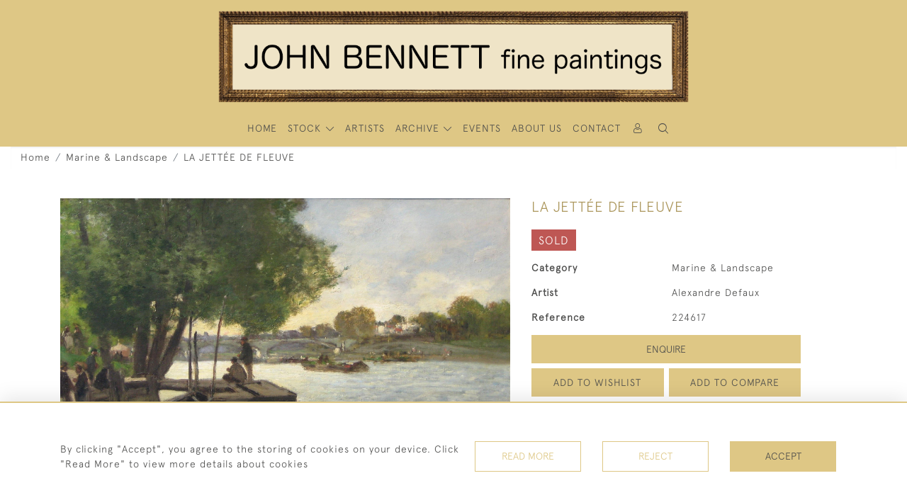

--- FILE ---
content_type: text/html; charset=utf-8
request_url: https://www.google.com/recaptcha/api2/anchor?ar=1&k=6LfB1ZweAAAAABBIkQW4D8WNyuh_y6JwMFytAQt5&co=aHR0cHM6Ly9qb2huYmVubmV0dGZpbmVwYWludGluZ3MuY29tOjQ0Mw..&hl=en&v=PoyoqOPhxBO7pBk68S4YbpHZ&size=invisible&anchor-ms=20000&execute-ms=30000&cb=k5g5m0d5d1i3
body_size: 49661
content:
<!DOCTYPE HTML><html dir="ltr" lang="en"><head><meta http-equiv="Content-Type" content="text/html; charset=UTF-8">
<meta http-equiv="X-UA-Compatible" content="IE=edge">
<title>reCAPTCHA</title>
<style type="text/css">
/* cyrillic-ext */
@font-face {
  font-family: 'Roboto';
  font-style: normal;
  font-weight: 400;
  font-stretch: 100%;
  src: url(//fonts.gstatic.com/s/roboto/v48/KFO7CnqEu92Fr1ME7kSn66aGLdTylUAMa3GUBHMdazTgWw.woff2) format('woff2');
  unicode-range: U+0460-052F, U+1C80-1C8A, U+20B4, U+2DE0-2DFF, U+A640-A69F, U+FE2E-FE2F;
}
/* cyrillic */
@font-face {
  font-family: 'Roboto';
  font-style: normal;
  font-weight: 400;
  font-stretch: 100%;
  src: url(//fonts.gstatic.com/s/roboto/v48/KFO7CnqEu92Fr1ME7kSn66aGLdTylUAMa3iUBHMdazTgWw.woff2) format('woff2');
  unicode-range: U+0301, U+0400-045F, U+0490-0491, U+04B0-04B1, U+2116;
}
/* greek-ext */
@font-face {
  font-family: 'Roboto';
  font-style: normal;
  font-weight: 400;
  font-stretch: 100%;
  src: url(//fonts.gstatic.com/s/roboto/v48/KFO7CnqEu92Fr1ME7kSn66aGLdTylUAMa3CUBHMdazTgWw.woff2) format('woff2');
  unicode-range: U+1F00-1FFF;
}
/* greek */
@font-face {
  font-family: 'Roboto';
  font-style: normal;
  font-weight: 400;
  font-stretch: 100%;
  src: url(//fonts.gstatic.com/s/roboto/v48/KFO7CnqEu92Fr1ME7kSn66aGLdTylUAMa3-UBHMdazTgWw.woff2) format('woff2');
  unicode-range: U+0370-0377, U+037A-037F, U+0384-038A, U+038C, U+038E-03A1, U+03A3-03FF;
}
/* math */
@font-face {
  font-family: 'Roboto';
  font-style: normal;
  font-weight: 400;
  font-stretch: 100%;
  src: url(//fonts.gstatic.com/s/roboto/v48/KFO7CnqEu92Fr1ME7kSn66aGLdTylUAMawCUBHMdazTgWw.woff2) format('woff2');
  unicode-range: U+0302-0303, U+0305, U+0307-0308, U+0310, U+0312, U+0315, U+031A, U+0326-0327, U+032C, U+032F-0330, U+0332-0333, U+0338, U+033A, U+0346, U+034D, U+0391-03A1, U+03A3-03A9, U+03B1-03C9, U+03D1, U+03D5-03D6, U+03F0-03F1, U+03F4-03F5, U+2016-2017, U+2034-2038, U+203C, U+2040, U+2043, U+2047, U+2050, U+2057, U+205F, U+2070-2071, U+2074-208E, U+2090-209C, U+20D0-20DC, U+20E1, U+20E5-20EF, U+2100-2112, U+2114-2115, U+2117-2121, U+2123-214F, U+2190, U+2192, U+2194-21AE, U+21B0-21E5, U+21F1-21F2, U+21F4-2211, U+2213-2214, U+2216-22FF, U+2308-230B, U+2310, U+2319, U+231C-2321, U+2336-237A, U+237C, U+2395, U+239B-23B7, U+23D0, U+23DC-23E1, U+2474-2475, U+25AF, U+25B3, U+25B7, U+25BD, U+25C1, U+25CA, U+25CC, U+25FB, U+266D-266F, U+27C0-27FF, U+2900-2AFF, U+2B0E-2B11, U+2B30-2B4C, U+2BFE, U+3030, U+FF5B, U+FF5D, U+1D400-1D7FF, U+1EE00-1EEFF;
}
/* symbols */
@font-face {
  font-family: 'Roboto';
  font-style: normal;
  font-weight: 400;
  font-stretch: 100%;
  src: url(//fonts.gstatic.com/s/roboto/v48/KFO7CnqEu92Fr1ME7kSn66aGLdTylUAMaxKUBHMdazTgWw.woff2) format('woff2');
  unicode-range: U+0001-000C, U+000E-001F, U+007F-009F, U+20DD-20E0, U+20E2-20E4, U+2150-218F, U+2190, U+2192, U+2194-2199, U+21AF, U+21E6-21F0, U+21F3, U+2218-2219, U+2299, U+22C4-22C6, U+2300-243F, U+2440-244A, U+2460-24FF, U+25A0-27BF, U+2800-28FF, U+2921-2922, U+2981, U+29BF, U+29EB, U+2B00-2BFF, U+4DC0-4DFF, U+FFF9-FFFB, U+10140-1018E, U+10190-1019C, U+101A0, U+101D0-101FD, U+102E0-102FB, U+10E60-10E7E, U+1D2C0-1D2D3, U+1D2E0-1D37F, U+1F000-1F0FF, U+1F100-1F1AD, U+1F1E6-1F1FF, U+1F30D-1F30F, U+1F315, U+1F31C, U+1F31E, U+1F320-1F32C, U+1F336, U+1F378, U+1F37D, U+1F382, U+1F393-1F39F, U+1F3A7-1F3A8, U+1F3AC-1F3AF, U+1F3C2, U+1F3C4-1F3C6, U+1F3CA-1F3CE, U+1F3D4-1F3E0, U+1F3ED, U+1F3F1-1F3F3, U+1F3F5-1F3F7, U+1F408, U+1F415, U+1F41F, U+1F426, U+1F43F, U+1F441-1F442, U+1F444, U+1F446-1F449, U+1F44C-1F44E, U+1F453, U+1F46A, U+1F47D, U+1F4A3, U+1F4B0, U+1F4B3, U+1F4B9, U+1F4BB, U+1F4BF, U+1F4C8-1F4CB, U+1F4D6, U+1F4DA, U+1F4DF, U+1F4E3-1F4E6, U+1F4EA-1F4ED, U+1F4F7, U+1F4F9-1F4FB, U+1F4FD-1F4FE, U+1F503, U+1F507-1F50B, U+1F50D, U+1F512-1F513, U+1F53E-1F54A, U+1F54F-1F5FA, U+1F610, U+1F650-1F67F, U+1F687, U+1F68D, U+1F691, U+1F694, U+1F698, U+1F6AD, U+1F6B2, U+1F6B9-1F6BA, U+1F6BC, U+1F6C6-1F6CF, U+1F6D3-1F6D7, U+1F6E0-1F6EA, U+1F6F0-1F6F3, U+1F6F7-1F6FC, U+1F700-1F7FF, U+1F800-1F80B, U+1F810-1F847, U+1F850-1F859, U+1F860-1F887, U+1F890-1F8AD, U+1F8B0-1F8BB, U+1F8C0-1F8C1, U+1F900-1F90B, U+1F93B, U+1F946, U+1F984, U+1F996, U+1F9E9, U+1FA00-1FA6F, U+1FA70-1FA7C, U+1FA80-1FA89, U+1FA8F-1FAC6, U+1FACE-1FADC, U+1FADF-1FAE9, U+1FAF0-1FAF8, U+1FB00-1FBFF;
}
/* vietnamese */
@font-face {
  font-family: 'Roboto';
  font-style: normal;
  font-weight: 400;
  font-stretch: 100%;
  src: url(//fonts.gstatic.com/s/roboto/v48/KFO7CnqEu92Fr1ME7kSn66aGLdTylUAMa3OUBHMdazTgWw.woff2) format('woff2');
  unicode-range: U+0102-0103, U+0110-0111, U+0128-0129, U+0168-0169, U+01A0-01A1, U+01AF-01B0, U+0300-0301, U+0303-0304, U+0308-0309, U+0323, U+0329, U+1EA0-1EF9, U+20AB;
}
/* latin-ext */
@font-face {
  font-family: 'Roboto';
  font-style: normal;
  font-weight: 400;
  font-stretch: 100%;
  src: url(//fonts.gstatic.com/s/roboto/v48/KFO7CnqEu92Fr1ME7kSn66aGLdTylUAMa3KUBHMdazTgWw.woff2) format('woff2');
  unicode-range: U+0100-02BA, U+02BD-02C5, U+02C7-02CC, U+02CE-02D7, U+02DD-02FF, U+0304, U+0308, U+0329, U+1D00-1DBF, U+1E00-1E9F, U+1EF2-1EFF, U+2020, U+20A0-20AB, U+20AD-20C0, U+2113, U+2C60-2C7F, U+A720-A7FF;
}
/* latin */
@font-face {
  font-family: 'Roboto';
  font-style: normal;
  font-weight: 400;
  font-stretch: 100%;
  src: url(//fonts.gstatic.com/s/roboto/v48/KFO7CnqEu92Fr1ME7kSn66aGLdTylUAMa3yUBHMdazQ.woff2) format('woff2');
  unicode-range: U+0000-00FF, U+0131, U+0152-0153, U+02BB-02BC, U+02C6, U+02DA, U+02DC, U+0304, U+0308, U+0329, U+2000-206F, U+20AC, U+2122, U+2191, U+2193, U+2212, U+2215, U+FEFF, U+FFFD;
}
/* cyrillic-ext */
@font-face {
  font-family: 'Roboto';
  font-style: normal;
  font-weight: 500;
  font-stretch: 100%;
  src: url(//fonts.gstatic.com/s/roboto/v48/KFO7CnqEu92Fr1ME7kSn66aGLdTylUAMa3GUBHMdazTgWw.woff2) format('woff2');
  unicode-range: U+0460-052F, U+1C80-1C8A, U+20B4, U+2DE0-2DFF, U+A640-A69F, U+FE2E-FE2F;
}
/* cyrillic */
@font-face {
  font-family: 'Roboto';
  font-style: normal;
  font-weight: 500;
  font-stretch: 100%;
  src: url(//fonts.gstatic.com/s/roboto/v48/KFO7CnqEu92Fr1ME7kSn66aGLdTylUAMa3iUBHMdazTgWw.woff2) format('woff2');
  unicode-range: U+0301, U+0400-045F, U+0490-0491, U+04B0-04B1, U+2116;
}
/* greek-ext */
@font-face {
  font-family: 'Roboto';
  font-style: normal;
  font-weight: 500;
  font-stretch: 100%;
  src: url(//fonts.gstatic.com/s/roboto/v48/KFO7CnqEu92Fr1ME7kSn66aGLdTylUAMa3CUBHMdazTgWw.woff2) format('woff2');
  unicode-range: U+1F00-1FFF;
}
/* greek */
@font-face {
  font-family: 'Roboto';
  font-style: normal;
  font-weight: 500;
  font-stretch: 100%;
  src: url(//fonts.gstatic.com/s/roboto/v48/KFO7CnqEu92Fr1ME7kSn66aGLdTylUAMa3-UBHMdazTgWw.woff2) format('woff2');
  unicode-range: U+0370-0377, U+037A-037F, U+0384-038A, U+038C, U+038E-03A1, U+03A3-03FF;
}
/* math */
@font-face {
  font-family: 'Roboto';
  font-style: normal;
  font-weight: 500;
  font-stretch: 100%;
  src: url(//fonts.gstatic.com/s/roboto/v48/KFO7CnqEu92Fr1ME7kSn66aGLdTylUAMawCUBHMdazTgWw.woff2) format('woff2');
  unicode-range: U+0302-0303, U+0305, U+0307-0308, U+0310, U+0312, U+0315, U+031A, U+0326-0327, U+032C, U+032F-0330, U+0332-0333, U+0338, U+033A, U+0346, U+034D, U+0391-03A1, U+03A3-03A9, U+03B1-03C9, U+03D1, U+03D5-03D6, U+03F0-03F1, U+03F4-03F5, U+2016-2017, U+2034-2038, U+203C, U+2040, U+2043, U+2047, U+2050, U+2057, U+205F, U+2070-2071, U+2074-208E, U+2090-209C, U+20D0-20DC, U+20E1, U+20E5-20EF, U+2100-2112, U+2114-2115, U+2117-2121, U+2123-214F, U+2190, U+2192, U+2194-21AE, U+21B0-21E5, U+21F1-21F2, U+21F4-2211, U+2213-2214, U+2216-22FF, U+2308-230B, U+2310, U+2319, U+231C-2321, U+2336-237A, U+237C, U+2395, U+239B-23B7, U+23D0, U+23DC-23E1, U+2474-2475, U+25AF, U+25B3, U+25B7, U+25BD, U+25C1, U+25CA, U+25CC, U+25FB, U+266D-266F, U+27C0-27FF, U+2900-2AFF, U+2B0E-2B11, U+2B30-2B4C, U+2BFE, U+3030, U+FF5B, U+FF5D, U+1D400-1D7FF, U+1EE00-1EEFF;
}
/* symbols */
@font-face {
  font-family: 'Roboto';
  font-style: normal;
  font-weight: 500;
  font-stretch: 100%;
  src: url(//fonts.gstatic.com/s/roboto/v48/KFO7CnqEu92Fr1ME7kSn66aGLdTylUAMaxKUBHMdazTgWw.woff2) format('woff2');
  unicode-range: U+0001-000C, U+000E-001F, U+007F-009F, U+20DD-20E0, U+20E2-20E4, U+2150-218F, U+2190, U+2192, U+2194-2199, U+21AF, U+21E6-21F0, U+21F3, U+2218-2219, U+2299, U+22C4-22C6, U+2300-243F, U+2440-244A, U+2460-24FF, U+25A0-27BF, U+2800-28FF, U+2921-2922, U+2981, U+29BF, U+29EB, U+2B00-2BFF, U+4DC0-4DFF, U+FFF9-FFFB, U+10140-1018E, U+10190-1019C, U+101A0, U+101D0-101FD, U+102E0-102FB, U+10E60-10E7E, U+1D2C0-1D2D3, U+1D2E0-1D37F, U+1F000-1F0FF, U+1F100-1F1AD, U+1F1E6-1F1FF, U+1F30D-1F30F, U+1F315, U+1F31C, U+1F31E, U+1F320-1F32C, U+1F336, U+1F378, U+1F37D, U+1F382, U+1F393-1F39F, U+1F3A7-1F3A8, U+1F3AC-1F3AF, U+1F3C2, U+1F3C4-1F3C6, U+1F3CA-1F3CE, U+1F3D4-1F3E0, U+1F3ED, U+1F3F1-1F3F3, U+1F3F5-1F3F7, U+1F408, U+1F415, U+1F41F, U+1F426, U+1F43F, U+1F441-1F442, U+1F444, U+1F446-1F449, U+1F44C-1F44E, U+1F453, U+1F46A, U+1F47D, U+1F4A3, U+1F4B0, U+1F4B3, U+1F4B9, U+1F4BB, U+1F4BF, U+1F4C8-1F4CB, U+1F4D6, U+1F4DA, U+1F4DF, U+1F4E3-1F4E6, U+1F4EA-1F4ED, U+1F4F7, U+1F4F9-1F4FB, U+1F4FD-1F4FE, U+1F503, U+1F507-1F50B, U+1F50D, U+1F512-1F513, U+1F53E-1F54A, U+1F54F-1F5FA, U+1F610, U+1F650-1F67F, U+1F687, U+1F68D, U+1F691, U+1F694, U+1F698, U+1F6AD, U+1F6B2, U+1F6B9-1F6BA, U+1F6BC, U+1F6C6-1F6CF, U+1F6D3-1F6D7, U+1F6E0-1F6EA, U+1F6F0-1F6F3, U+1F6F7-1F6FC, U+1F700-1F7FF, U+1F800-1F80B, U+1F810-1F847, U+1F850-1F859, U+1F860-1F887, U+1F890-1F8AD, U+1F8B0-1F8BB, U+1F8C0-1F8C1, U+1F900-1F90B, U+1F93B, U+1F946, U+1F984, U+1F996, U+1F9E9, U+1FA00-1FA6F, U+1FA70-1FA7C, U+1FA80-1FA89, U+1FA8F-1FAC6, U+1FACE-1FADC, U+1FADF-1FAE9, U+1FAF0-1FAF8, U+1FB00-1FBFF;
}
/* vietnamese */
@font-face {
  font-family: 'Roboto';
  font-style: normal;
  font-weight: 500;
  font-stretch: 100%;
  src: url(//fonts.gstatic.com/s/roboto/v48/KFO7CnqEu92Fr1ME7kSn66aGLdTylUAMa3OUBHMdazTgWw.woff2) format('woff2');
  unicode-range: U+0102-0103, U+0110-0111, U+0128-0129, U+0168-0169, U+01A0-01A1, U+01AF-01B0, U+0300-0301, U+0303-0304, U+0308-0309, U+0323, U+0329, U+1EA0-1EF9, U+20AB;
}
/* latin-ext */
@font-face {
  font-family: 'Roboto';
  font-style: normal;
  font-weight: 500;
  font-stretch: 100%;
  src: url(//fonts.gstatic.com/s/roboto/v48/KFO7CnqEu92Fr1ME7kSn66aGLdTylUAMa3KUBHMdazTgWw.woff2) format('woff2');
  unicode-range: U+0100-02BA, U+02BD-02C5, U+02C7-02CC, U+02CE-02D7, U+02DD-02FF, U+0304, U+0308, U+0329, U+1D00-1DBF, U+1E00-1E9F, U+1EF2-1EFF, U+2020, U+20A0-20AB, U+20AD-20C0, U+2113, U+2C60-2C7F, U+A720-A7FF;
}
/* latin */
@font-face {
  font-family: 'Roboto';
  font-style: normal;
  font-weight: 500;
  font-stretch: 100%;
  src: url(//fonts.gstatic.com/s/roboto/v48/KFO7CnqEu92Fr1ME7kSn66aGLdTylUAMa3yUBHMdazQ.woff2) format('woff2');
  unicode-range: U+0000-00FF, U+0131, U+0152-0153, U+02BB-02BC, U+02C6, U+02DA, U+02DC, U+0304, U+0308, U+0329, U+2000-206F, U+20AC, U+2122, U+2191, U+2193, U+2212, U+2215, U+FEFF, U+FFFD;
}
/* cyrillic-ext */
@font-face {
  font-family: 'Roboto';
  font-style: normal;
  font-weight: 900;
  font-stretch: 100%;
  src: url(//fonts.gstatic.com/s/roboto/v48/KFO7CnqEu92Fr1ME7kSn66aGLdTylUAMa3GUBHMdazTgWw.woff2) format('woff2');
  unicode-range: U+0460-052F, U+1C80-1C8A, U+20B4, U+2DE0-2DFF, U+A640-A69F, U+FE2E-FE2F;
}
/* cyrillic */
@font-face {
  font-family: 'Roboto';
  font-style: normal;
  font-weight: 900;
  font-stretch: 100%;
  src: url(//fonts.gstatic.com/s/roboto/v48/KFO7CnqEu92Fr1ME7kSn66aGLdTylUAMa3iUBHMdazTgWw.woff2) format('woff2');
  unicode-range: U+0301, U+0400-045F, U+0490-0491, U+04B0-04B1, U+2116;
}
/* greek-ext */
@font-face {
  font-family: 'Roboto';
  font-style: normal;
  font-weight: 900;
  font-stretch: 100%;
  src: url(//fonts.gstatic.com/s/roboto/v48/KFO7CnqEu92Fr1ME7kSn66aGLdTylUAMa3CUBHMdazTgWw.woff2) format('woff2');
  unicode-range: U+1F00-1FFF;
}
/* greek */
@font-face {
  font-family: 'Roboto';
  font-style: normal;
  font-weight: 900;
  font-stretch: 100%;
  src: url(//fonts.gstatic.com/s/roboto/v48/KFO7CnqEu92Fr1ME7kSn66aGLdTylUAMa3-UBHMdazTgWw.woff2) format('woff2');
  unicode-range: U+0370-0377, U+037A-037F, U+0384-038A, U+038C, U+038E-03A1, U+03A3-03FF;
}
/* math */
@font-face {
  font-family: 'Roboto';
  font-style: normal;
  font-weight: 900;
  font-stretch: 100%;
  src: url(//fonts.gstatic.com/s/roboto/v48/KFO7CnqEu92Fr1ME7kSn66aGLdTylUAMawCUBHMdazTgWw.woff2) format('woff2');
  unicode-range: U+0302-0303, U+0305, U+0307-0308, U+0310, U+0312, U+0315, U+031A, U+0326-0327, U+032C, U+032F-0330, U+0332-0333, U+0338, U+033A, U+0346, U+034D, U+0391-03A1, U+03A3-03A9, U+03B1-03C9, U+03D1, U+03D5-03D6, U+03F0-03F1, U+03F4-03F5, U+2016-2017, U+2034-2038, U+203C, U+2040, U+2043, U+2047, U+2050, U+2057, U+205F, U+2070-2071, U+2074-208E, U+2090-209C, U+20D0-20DC, U+20E1, U+20E5-20EF, U+2100-2112, U+2114-2115, U+2117-2121, U+2123-214F, U+2190, U+2192, U+2194-21AE, U+21B0-21E5, U+21F1-21F2, U+21F4-2211, U+2213-2214, U+2216-22FF, U+2308-230B, U+2310, U+2319, U+231C-2321, U+2336-237A, U+237C, U+2395, U+239B-23B7, U+23D0, U+23DC-23E1, U+2474-2475, U+25AF, U+25B3, U+25B7, U+25BD, U+25C1, U+25CA, U+25CC, U+25FB, U+266D-266F, U+27C0-27FF, U+2900-2AFF, U+2B0E-2B11, U+2B30-2B4C, U+2BFE, U+3030, U+FF5B, U+FF5D, U+1D400-1D7FF, U+1EE00-1EEFF;
}
/* symbols */
@font-face {
  font-family: 'Roboto';
  font-style: normal;
  font-weight: 900;
  font-stretch: 100%;
  src: url(//fonts.gstatic.com/s/roboto/v48/KFO7CnqEu92Fr1ME7kSn66aGLdTylUAMaxKUBHMdazTgWw.woff2) format('woff2');
  unicode-range: U+0001-000C, U+000E-001F, U+007F-009F, U+20DD-20E0, U+20E2-20E4, U+2150-218F, U+2190, U+2192, U+2194-2199, U+21AF, U+21E6-21F0, U+21F3, U+2218-2219, U+2299, U+22C4-22C6, U+2300-243F, U+2440-244A, U+2460-24FF, U+25A0-27BF, U+2800-28FF, U+2921-2922, U+2981, U+29BF, U+29EB, U+2B00-2BFF, U+4DC0-4DFF, U+FFF9-FFFB, U+10140-1018E, U+10190-1019C, U+101A0, U+101D0-101FD, U+102E0-102FB, U+10E60-10E7E, U+1D2C0-1D2D3, U+1D2E0-1D37F, U+1F000-1F0FF, U+1F100-1F1AD, U+1F1E6-1F1FF, U+1F30D-1F30F, U+1F315, U+1F31C, U+1F31E, U+1F320-1F32C, U+1F336, U+1F378, U+1F37D, U+1F382, U+1F393-1F39F, U+1F3A7-1F3A8, U+1F3AC-1F3AF, U+1F3C2, U+1F3C4-1F3C6, U+1F3CA-1F3CE, U+1F3D4-1F3E0, U+1F3ED, U+1F3F1-1F3F3, U+1F3F5-1F3F7, U+1F408, U+1F415, U+1F41F, U+1F426, U+1F43F, U+1F441-1F442, U+1F444, U+1F446-1F449, U+1F44C-1F44E, U+1F453, U+1F46A, U+1F47D, U+1F4A3, U+1F4B0, U+1F4B3, U+1F4B9, U+1F4BB, U+1F4BF, U+1F4C8-1F4CB, U+1F4D6, U+1F4DA, U+1F4DF, U+1F4E3-1F4E6, U+1F4EA-1F4ED, U+1F4F7, U+1F4F9-1F4FB, U+1F4FD-1F4FE, U+1F503, U+1F507-1F50B, U+1F50D, U+1F512-1F513, U+1F53E-1F54A, U+1F54F-1F5FA, U+1F610, U+1F650-1F67F, U+1F687, U+1F68D, U+1F691, U+1F694, U+1F698, U+1F6AD, U+1F6B2, U+1F6B9-1F6BA, U+1F6BC, U+1F6C6-1F6CF, U+1F6D3-1F6D7, U+1F6E0-1F6EA, U+1F6F0-1F6F3, U+1F6F7-1F6FC, U+1F700-1F7FF, U+1F800-1F80B, U+1F810-1F847, U+1F850-1F859, U+1F860-1F887, U+1F890-1F8AD, U+1F8B0-1F8BB, U+1F8C0-1F8C1, U+1F900-1F90B, U+1F93B, U+1F946, U+1F984, U+1F996, U+1F9E9, U+1FA00-1FA6F, U+1FA70-1FA7C, U+1FA80-1FA89, U+1FA8F-1FAC6, U+1FACE-1FADC, U+1FADF-1FAE9, U+1FAF0-1FAF8, U+1FB00-1FBFF;
}
/* vietnamese */
@font-face {
  font-family: 'Roboto';
  font-style: normal;
  font-weight: 900;
  font-stretch: 100%;
  src: url(//fonts.gstatic.com/s/roboto/v48/KFO7CnqEu92Fr1ME7kSn66aGLdTylUAMa3OUBHMdazTgWw.woff2) format('woff2');
  unicode-range: U+0102-0103, U+0110-0111, U+0128-0129, U+0168-0169, U+01A0-01A1, U+01AF-01B0, U+0300-0301, U+0303-0304, U+0308-0309, U+0323, U+0329, U+1EA0-1EF9, U+20AB;
}
/* latin-ext */
@font-face {
  font-family: 'Roboto';
  font-style: normal;
  font-weight: 900;
  font-stretch: 100%;
  src: url(//fonts.gstatic.com/s/roboto/v48/KFO7CnqEu92Fr1ME7kSn66aGLdTylUAMa3KUBHMdazTgWw.woff2) format('woff2');
  unicode-range: U+0100-02BA, U+02BD-02C5, U+02C7-02CC, U+02CE-02D7, U+02DD-02FF, U+0304, U+0308, U+0329, U+1D00-1DBF, U+1E00-1E9F, U+1EF2-1EFF, U+2020, U+20A0-20AB, U+20AD-20C0, U+2113, U+2C60-2C7F, U+A720-A7FF;
}
/* latin */
@font-face {
  font-family: 'Roboto';
  font-style: normal;
  font-weight: 900;
  font-stretch: 100%;
  src: url(//fonts.gstatic.com/s/roboto/v48/KFO7CnqEu92Fr1ME7kSn66aGLdTylUAMa3yUBHMdazQ.woff2) format('woff2');
  unicode-range: U+0000-00FF, U+0131, U+0152-0153, U+02BB-02BC, U+02C6, U+02DA, U+02DC, U+0304, U+0308, U+0329, U+2000-206F, U+20AC, U+2122, U+2191, U+2193, U+2212, U+2215, U+FEFF, U+FFFD;
}

</style>
<link rel="stylesheet" type="text/css" href="https://www.gstatic.com/recaptcha/releases/PoyoqOPhxBO7pBk68S4YbpHZ/styles__ltr.css">
<script nonce="JZXfKCvSwWzKlGjLLhAjhw" type="text/javascript">window['__recaptcha_api'] = 'https://www.google.com/recaptcha/api2/';</script>
<script type="text/javascript" src="https://www.gstatic.com/recaptcha/releases/PoyoqOPhxBO7pBk68S4YbpHZ/recaptcha__en.js" nonce="JZXfKCvSwWzKlGjLLhAjhw">
      
    </script></head>
<body><div id="rc-anchor-alert" class="rc-anchor-alert"></div>
<input type="hidden" id="recaptcha-token" value="[base64]">
<script type="text/javascript" nonce="JZXfKCvSwWzKlGjLLhAjhw">
      recaptcha.anchor.Main.init("[\x22ainput\x22,[\x22bgdata\x22,\x22\x22,\[base64]/[base64]/[base64]/[base64]/[base64]/UltsKytdPUU6KEU8MjA0OD9SW2wrK109RT4+NnwxOTI6KChFJjY0NTEyKT09NTUyOTYmJk0rMTxjLmxlbmd0aCYmKGMuY2hhckNvZGVBdChNKzEpJjY0NTEyKT09NTYzMjA/[base64]/[base64]/[base64]/[base64]/[base64]/[base64]/[base64]\x22,\[base64]\\u003d\\u003d\x22,\x22I2BeHsOKMFHCkMKYwoLCvcO0dsKjwo7DhU3DjsKWwqPDlmNmw4rCtsK1IsOeFcOyRHRIBsK3YxtLNijCglFtw6BnCxlwOsOGw5/Dj3vDj0TDmMOEBsOWaMOPwpPCpMK9worCjjcAw4h+w60lQ3kMwrbDrMKfJ0YUVMONwop7T8K3woPCixTDhsKmMsK3aMKyXcKVScKVw6NZwqJdw6wRw74KwowFaTHDpiPCk355w649w54iCD/CmsKVwpzCvsOyKkDDuQvDv8KBwqjCugpxw6rDicK2H8KNSMOWwojDtWN1wpnCuAfDvcOcwoTCncKZMMKiMgorw4DClEh8wpgZwpRYK2JLYmPDgMOmwoBRRwlvw7/CqDHDhCDDgS0SLkV+CRABwrd6w5fCusOpwrnCj8K7QMOrw4cVwpcBwqERwqLDtsOZwpzDjcKvLsKZLw8lX1ZET8OUw6d7w6MiwqgewqDCgxwKfFJvU8KbD8KLbkzCjMOQfn50wq3ChcOXwqLCoEXDhWfCp8O/wovCtMKRw7cvwp3DrcO6w4rCvjZ4KMKewpHDo8K/w5IJZsOpw5PCv8O0wpAtKcOzAizCkFEiwqzCn8O1PEvDnglGw6xMQDpMfFzClMOUYC0Tw4dSwp04YDR5ekUSw6zDsMKMwplxwpYpFGsfccKAGAh8EcK9woPCgcKBVsOoccOKw77CpMKlKsOVAsKuw7EFwqowwr/ClsK3w6oywoB6w5DDvMKnM8KPdMKPRzjDrsKDw7AhLGHCssOAFHPDvzbDj1bCuXwtWy/Cpy7DqXddLmJpR8OJUMObw4JHOXXCqwhoF8KyUhJEwqsiw6jDqsKoC8KUwqzCosKlw71iw6hPEcKCJ0fDicOcQcOzw6DDnxnCg8OrwqMyNcOxCjrChsOvPmhzKcOyw6rCtijDncOUJWo8wpfDmlLCq8OYwq/[base64]/[base64]/DrR1Nw74DWMO3XsO3S8Kjw5BIOMKue8KDw6XCo8OJX8KzwrPDqDYuYxHDtkHDsy7CuMKtwrdswpUDwrMHN8KTwoJCw4J9TG7CocOywqDCnMOnwq/[base64]/[base64]/[base64]/[base64]/Dsw0IB8KtfsOoHx4fQ8O6HwnDkzrClcOefMKUXcKwwrDCiMKDOSTCiMKfw6rClD9dw7jCu0kvYsO1bQB9wr/DngvDh8Ksw5vCuMOKw4w/NMOrw6fCucKOM8OOwr0lw5rDmsOJwojCu8KITSgdwrgzQV7DngPCqX7CvWPCqG7DvsKHHAULw77DsijDmVozRSbCucOdP8OEworCm8K/[base64]/DmsOewqrDh8OYPE4ZYMKGw50UGkd5w70JI8KRU8KUw7NyZsKPchgBfMOSJ8Kyw7HCuMOew6UAcMKLODvCpcOXDijCpMKfwo/CjG/Dv8OmP0cEHMOMw4bCtEUUw5rCv8OGD8O7woEAPMK/ETLDvcKvwrXCrn3CmRxvwr4KfVlwwqfCjTRMw41kw7zCjMKhw4TDrcOSKVUewqFowqYaP8KOYAvCqSTCkFUfw63ClMK6KMKQZUxzwqVswrPCgk0ESkEMPxplwpTCmMORIMOXwq3Cs8KJLxoXJj1cCl/DoxLDnsOhJ3DClsONB8KzbcOJw68dw7Y2wofCu1tNecOJwqMHZ8OZw4LCs8OqDcOJfSvCoMKvISPCi8K8BcOUw4/CkmfCkcOFw7zDoG/CtTXCjVjDhzcBwrQrw4V+FsKiwr4NQ1NawrPDqnHDpcOHSMOtO0zDhcO8w5XCsGZZwr93esOvwq44w5xecsKHWsOhwo1WL24KFMO0w7VmEsK8w7TCpsOWDMKGF8Oswo3CrHIILxBMw69uT0TDuyDDpkt+w4rDp2ULJMKAw7zDncOow4FJw7HCnxJGTcOUDMKGw7lSwq/CocOFw7rDpMOnw7PCtcK2d1bClQYmO8KXB3Agb8OXZcKBwqfDnsOmXC3Cq3zDs1rCnTVnwpZKw40/ecOXwpDDj3gWInZ1w5psHAVYwo7CqmpFw5N2w7dZwrspA8O5RlQXworDpBjCn8KJwofDtMO6w5BWA3PDtWUdw7fCqMOXwqguwoRdwq3DvX/Dt1DCjcOlUMKYwrcOaC52ZsK5U8KRbgJmf3h6I8OMFsOEVcOQw5l9FwVzw5rCssOkVsOQEMOCwpbCrMKXwpnCkUXDs3oeaMOYDsK5MMOTI8O1JcKlw7MWwr1JwpXDssOwIxIRdsKZw6XDo1XCulwiHMKPGmIbTFfCnGo7MhjDn3vCusKTw7LCiXA/wrvCj08len1ATcOawro+w69aw4NSeDXChEF0wqNubB7ClU3DrELDmsK6w6vDgCdQPcK/[base64]/DmcK1QsKow7pPw57CocKId2/CssOwY2Nuwq1QWR7Cq3TDuwjDhH/Dr2hyw7Y1w5BLw6hww6wzw77DlsO2V8KmTcKHwoDDg8OJwpZuaMOgSATDk8Kgw7XCrsKFwqcjOk7CrnDCrMOjaiMEw6HDp8KJDSbCiVPDpxZ6w4bCvsOwRAZURW0YwqoBwr/[base64]/CkMOiw5zDtsOPw7PCjEnCi8KgLB3DgsKNw7PDkcKMwptlAEMiw4JsDcK6wplPw4cxGcKYARbDi8K7w4jCkcO3wojCjw1Sw5F/DMOkwqnCvDDDhcOnTsO/[base64]/[base64]/DlMKWwrzDrHoKw5gdwoTDpzPDmcONw5TCp2U3w6Qlw69cacKYwrXCqQPDnXw0On5uwqbCpgfDnSzDhSh5wqnDiCvCskIqw7Aew7TCpTDCgMKoU8KnwoXDl8Omw4IeCXtVw7tnKsO3wrPDvVzCtcKWwrANwrPCv8Opw5TCvysZwpbDjCcaYMOXLFt0wp/DhsK+w7LDlSQEecOPJcOQwpxUXsObK3drwpcuRcOCw55Nw7Ipw7bCpG4Dw73DucKEw53CmcOKBkEpTcONWBXDvEPDuh1mwpTCp8Kqw6zDii/Dl8K3BS/DgMOTwoPDqsKpTAPDkwLCgUsaw7zDj8K4IcKVVsObw7xcwpnCmcOBw7wRw7fCl8Ocw5/[base64]/[base64]/CkMKXwpg7wqpZwoclw5sTw5TDqcKAw4rCqcKURWcAIAJQTFNuw4Ekw7vDqcOLw5vCr1zCscOZMzMdwrpPKFULw4ZIVGbDoTDChw0Zwr5dw7Muwrd1w6UZwozDtydpc8O/w4TDtjhtwoXCqXPDicOXZsOnw53DjMK/[base64]/[base64]/CoxXDscOvMnXCh3ghOMOgWMK2A0/[base64]/[base64]/DlMONf8K3w610w7AqN1IbHSh5AUnCmmphwq86w6vDqsOiw4/[base64]/fnDCnsOERMKxw6HDnsO7Y37Du1sMw4XDicKWdyHCnsOswp3DkXPCmMOCLMO4TMOVdcKxw6nCusOOCsOiwrF5w5xmJMO9w6dNwoQRYUpbwqtxw5LCi8Ogwrxpw4bCg8OAwrobw7zDvXXDgcOZwrnCsFUbXMOTw7DDqXMbw7FXVsOfw4EgPsKtNQd/w5YyRMOzTR4lw5ZKwrtTwqsFdQFeFh7DoMOTQDHChBI0wrvDhMKSw7XDhk/Ds3jCtMK2w4M9w5rCnGttMsOYw7AiwofClhLDlUXDl8Ovw6nCpRvCv8OPwqbDiVPDosOcwrfCrMKqwrzDkFw3AMO1w4QDwqbCqcODXljCs8ODS17DlQHDgS0/wrTDq0DDuFvDmcKrOnzCoMKiw4ZcWMKVTQw/JC/DsE4FwqFcBCnDmEPDu8OKw7wowoUfw6BmBMOVwolpL8K/w6ojdmZHw7vDkcOEEsOOZWQqwo5qGMKOwrF/JyBjw4bCmsORw5kxEnjChMOeRcOywpXCgsKJw4PDkTzCjcKVGyTCqwnChmvDoAB6McKfwqbCpDDCt3IZWz/CrhsywpXCv8O8OX4Xw61Lwp0cw6DDo8OLw5UbwqEwwoPDqcK/BcOQcMK+IsKQwpTCsMKywoINWsO8f0hrwoPCjcKvcX1YJ355TVtiw6bCrHwoWidUSX7DsSjDj0nCn3AVworDgSkLwozCrWHCh8OMw5AFbjcRN8KKBEXDksKcwoY9ZCfCuFQWw57DhsKBS8OpNQbDsiMxw783wqYgKsOjB8Oyw4/[base64]/CuMOYfXzDgwDCrMKJZ8OgK1YjXcOIw7FuW8ONfyPDgsOYP8KEw75xwrwxW3rDscOaEsKjTlvDpcO/w5QzwpEzw4zCkMO6w7x2VEsxQsKswrQhHsOdwqQ9woF4wq9LHcKGX0bCgsOCKcKaW8O/CRPCpsODwpLCk8OKW0piwoDDtQcLKRzCo3XDnCoPw4TDlgXCrwYJX2XDjW1EwoTDgsO2woDDincLwonDrsOAwo/DqQEVAsOwwr1lwpA1b8KfIAXDtsODPsKlOE/Ck8KUwpBWwo4CBsKMwqPCkkMaw67DrMKPDCjCqTwfw5FRwq/DnMOnw4cQwqLCq0IWw69jw4kPSknCicOvLcOINMOWG8KLYMKqAn5+TCJyUmnCgsOCw4/CuTlaw6VQw5XDtsOHL8OlwonCqzIQwrd9XHHDgX7Dtjw7wq8sNWTCsAkYwrwUw79eHsOfOW5+wrImPcOHanR8w5Y3w4nCnHBPw45vw71qwpvDsjJNPTFqJ8KIe8KAM8KpZmsWRsOWwq/CtMOew7k+G8K8E8KQw5zDksOlKsOcw7bDtENkHcK6WHA6fsKnwo1JSX/DvMKmwoJKS3Jhw7dVK8OxwohHeMKww7bCr2NzbAQgw6Ylw44ZNUZsQMOWcsOBFy7CnMKTwpfCj38IGMKrDgExw4jCncOsAcK9WMOZwqUvwqHDqQQSw7hkaQ7DiDwIw5kjQH/Cu8K7Nyk6dwXDqcOaQn3CsRHDnQ1iUw1Uw7/[base64]/DpcOOSR0pRcKiOsO2w5RnC8Oww5XClAHDuirCpBvCqUNuwptFSnd2w7rDrsKdaAbDvcOAw6vCuklrwrB7wpTCnwDDvsK+NcKAw7HCgMKrw6/CuUPDs8ORwqVXJVjDscK7wr3DmW9Kw7BRegXDiC0xcsOWw6DCk1tQw70pBW/DmcO+QER9MFgOw6vCq8OpUGTDoSNfwpMkw53CucKbRcKSAsKxw41xw4thGcK4wpjCs8KJDSLCkUvCrz0HwrXCvRQMD8KfagJTIWIRwp/CpcKHDEZ3ZjrChMKlw5NTw7nCpsOJLsORAsKIw4nCkwxlJUPDsQQbwrgJw7DDu8OEfT5YwpzCnHVvw4rDq8OCPcOqb8KjdQI3w5LDqTPDl3vCtn5qZ8KqwrcKTywVwpRySwDCmydJX8K0wqrCsz9pw6jCnj/CpsKdwrfDmi/DmMKqPsKow67CsyvDlcKOwpzCi0TDpS9EwptlwqQRIw7Co8Kiw6jDhMORDcOsJBHDj8OlTSFpw7hfZB3DqS3Cp0srLsOsRUrDjGfDoMKvw4jDhcOEf2Qmw6/[base64]/DvsOVwpoNNMOpAcO6esOXOFNaLxjCo8ODI8Ojw4nDisO1w4nDtH4Swq/[base64]/ClxkWw491QGjCm8Kww6s2wqfClsK8KX1Ywotydxl1wpIYHMOuwoZ1WsOswo/Cp21AwoPDssOVwqsxPSdLP8OhcRF8wrlMGMKRw5vCk8OXw4sYwojDm3IqwrtLwpVxT0QBIsOQNkTCpwLCn8OIw4Ujw7RBw7RvV1p5IMK7DB/CisKjZ8OrCVtOBxvDi34cwpvDql9RKMKvw4RpwpwWw5w8wqFvVWFoKMOVSsOLw4Zfw6Bfw7PDt8KgGMK4w5RbJkdTUMKZw74gEQAjNwYDw5bCmsOVK8KIYcOiDzLCjn/CnsOABsKTOE1gw4XCq8ObbcOFwrc7G8KmJUjClsOOw47ChX3Cszlaw6LCq8Obw7AnekhpMcOPLTzCuiTCt1Y0wqjDi8Oyw7bDvQHDuC9/fBpUdcKywrQ/Q8OOw6Nbw4BANMKCwrPDi8Oww4kGw7LCngUQNRXCssK4w69fU8KBw5vDmcKNw7nCvRoowrxbTzQDYG0LwoRWwpFyw6x0E8KHNsK7w4nDjUVrJ8OswoHDt8O6Nht1w6PCvXbDjkzDrwPCl8KeZExtKsOLRsODw4lewrjCoU3CksOAw57DisOTw48gc3dYX8OhVj/CvcOcNWINwqcDwqPDicObw6DCpMOFw47DpAd/w7TDocK1wooGwpfDuipOw6fDuMKHw4Z+wr8wKcKGLcO+w6/[base64]/Dn1B6MMKVw4fCqsOMVsOReMKdwpfCs1LDoBbDiBTCoV3CrsKdamlTw6U1w4fDmsKQHS/DulPCmwkUw4fCjcONKcKVwplHw44mwqjDhsOhW8OqVWDCksK+wo3Dux3Do0TDj8KAw6s/KMOuQ30fasKEaMKGKMK3bkAwPsOrwoYyCCXCqMKhYcK5w6IVwolPb2UgwpxewpzDssOjLMKpw5o+w4nDkcKfw5/[base64]/[base64]/DpsOzGsOewpXCixzCkDFVbcK+CAxBYMOmwrtqw6lGw5LCssOmEjN5w6nCpHPDqMKmQBx8w7jDrC/CjMOCwqTDjVrCtFwfEEnDmgYZIMKIw7DCoj3DqsK1Hh/CuDNuJkBSe8O9Ym/[base64]/[base64]/DhsKRCXxoJQfCth41wo0HXFpzwp9lwoJga2nDo8O/w6/Ctnc/WMK0OMKhasOkW1sgCMKtK8KVwo8iw5jCpyNhHirDph4QKcKILV1+Mg4oP1YFCx/CpkjDlWLDojkYwqQkw4hoWcKIAU0vCMKuw7bCrcO9wo7CsGdyw5hGZ8K1fMOqdn/CvFVBw5JYAlbDljvDgMOvw57Cig5vET3DgBN6WsORwrx3aTxAcUlKREFjKnnCk1/CpMKPAhXDoBTDvTfCjRjDmDzCnjLDujTCgMO3AsKqRG3DsMO0HlIrNUdUcgfCintvQhARQ8Kaw5nDhsKQTsKTacOOA8OUYBQaIlNnw6fDhMOlGHo5w5TDrUjDvcO4w7/[base64]/wqYRZcKiwojCnRvCisK1K8KbHCPDohEcwpnClGXCjiVxc8ONwrfDqxbDpcOQO8K5KXoYX8K1w74PA3HDmw7CvykyZcOsTsO8w4jDpn/[base64]/DlsKBwqkpwqnDqWfDj0FfZx5wEsOMWw0qw644PcO2w5Y/wpVfXEg0w44VwpnDgcO8G8KBwrXCmSjDinY9SkXCs8KXKylPw4rCvSHCl8KUwqcQVx/[base64]/DszLDksOFQcOyOjfDpMKtw7HDpypawpgXNS4lw6M/csKiYcOIw4QyfDBUwqkbZC7CohBpa8OhDBgORsOiwpHCrDtjWsKPbMKAZMOiIBTDk3XDvMKHwqfCrcKcw7LDpcK7GcKRw701T8K/w5MhwpLCoR4/woBAw7PDjRDDjCQKF8OQEcKXV31rwpYFZcKjM8OnajdECXHDqzXDhlbCvUjDlsOKUMO8wp7DjAxlwqIDQMKxARHCuMOrw5tCRnBhw6dEw6tDcsO8wpgWLmfDhDo8woR8wqk7X0wOw6HDr8OQBSzCri/Cq8ORcsK/SsOWHFM7LcO4w4jCj8K6w4pFRcKHw69IKTYHcAjCjcOWwp5kwqksOcKxw7BEKElAPRzDpg5owp3Cn8KCw5XCs1lGw7QiVz7Cr8KtHV9Mw6jCpMKqRwZsbT/DucOcwoMzw4XDpMOkAlk3wrB8fsOVUMKkcAzDgyoxw5YBw5TDr8KlZMKcfUcCwqvCgkxGw4TDjMO4wrjCoWEqQwzCuMKuw48+AXpTI8KhGhtLw6Bewp4rf3jDpcK5LcOxwqZ/w4V9wqIxw5NSw48Mw5fChwrCt0chQ8O+BS8eX8OgE8O5Ny/[base64]/Ch3nDnnM8wrvCq8KywqQTKsKzw6dTG8KAwoEeEsKWwrrDr8KCR8O/PcKAwpHCmADDi8ODw7Q1TcOQLcK9UsOyw6/Cm8O/PMOATxbDghQiw5pfw5zDqsOZYcOhAsOJIcOXVVNCXAHClQTCnMK/[base64]/DhcKuSMOgw6IvXMOpXcOkP8KxH38GwpU3wrlLw5dJwrfCiTduw6lzEmvCqk9gwpnDhsOASjIfWyJ/HTfDosOGwp/DhC1ow682PBRTOCMgwp0oCFQWPR4DJELDlytHw73DgRbCi8KNw4/[base64]/[base64]/UcKNwpk/w5rDhMOgdS/DvgPDmTfCtMOmOFjCi8Oxw7jDtmTCgcO1w4PDthZUw6fCmcO4JwF8wpcaw54sLDrDvVpJH8ObwqtiwovCow5owoxodsOHTcK3wp7CpcKawqPCuSl/[base64]/TTx0CEFuwoV1wqB4B8OiJXbDnh8XAMO4wrHCk8Kjw5g5DC7DvMOibxJMNcKVwpfCsMKuw4LDg8O7wpDDm8Olw7fDgw83YcKvwo82VywXw4TDoBzDucOZwofCocOWYsO0w7/[base64]/[base64]/CsMOzM085D8Kfw7tzcgxFLjjCv8OmWFIoAz7Cuws4woDCmDUMw7DCnBTDsH4Aw7PCj8O5SwTCl8OsYMKyw65uYcOWwrlgw44bwrnCn8O/[base64]/Dr8KIAB3DpMO+wqXDlMOQasK9w6jDrgPCgsONWsKwwplzAyTDncKQN8O8wqAhwo17w5ssEsK0ck9dwrxPw4Y6PcK9w4bDtEgKSsOxRiNmwpjDssOmwoYcw6UiwrgywrLCtMKiQcO4IsO3woVewpzCoUbCtcOeFmNTTsOYFsK9c3BVSFDCv8OPXsOmw4Z/N8KCwodxwoR0woBgf8KHworCpMOuwrQjEMKPfsOcXg3Dn8KJwo3DmcK8wpXDs3JPJMKxwrzCnl8cw6DDhsOFI8OOw6fChMOPZmxnw6/[base64]/w7TDt8KjwpPCpB50wqbDlcKbOcKdesOnGhfDkHV1fgDDhy/CiCrDnGk2wr9sM8Ovw59YA8OgRsKuIsOQwqlMKhHDqcKGwop4AcOGwo5swp/CoVJdw6HDvD0CcSB8IQXDksKhw4lEwo/DkMO/w4Qlw6/DqkIAw5kuaMO+asOKVMOfwovDicKjVwHCk3xKwoV1wpk+wqAyw78HO8Ohw5/CpyoML8KwInLDkMOTIWXDvxhEIkPCrSXDk0zCrcKtwo5ew7dzMCXCqWYSwqDCqMKgw41TPMKqUxjDlgfDocOOw5EFV8OOw7t2ZMOfw7XCnsKIw6jCo8OvwqkMwpAzXsORwpQEwoTCjyRfLsOXw7fCjgxTwp/CvMO2FyFFw6Z5wp7Cv8KNwpUJEsK2wrUew7vCtcOQC8OBHsOww5czWjbCvMORwo5XeSXDhmvCs3gDw4XCtmsPwo/[base64]/wpTCtsOqIWjCg8OuwocQw6zDpH9mwpZ0wp7DohkxwrPCplV5woDCrsKANAQvQsKuw6kzGFLDrnTChsKHwrtgwpzCtkPDpMKCw5AUcgUiwrE+w4vCnMKcXcK/w5DDisK7w4A7w5nDnMO3wrYWdsKgwroUw4XCkgIKTBgZw4nDiyYnw77ClsKmLsOMw4xpCsORLsOrwpMIw6LDjsOjwq3DkkTDigvDjzHDnRTCq8KbX0/CtcOmw5h0Q3vDlzLCn0TDiCzCiSUuwrvCtMKRBEEIwowjw5fCkcKTwpQ8U8KGUMKYw6QLwrxnRMKYw67CisO4w7xmZMOSUUrDpxTDs8KiSHLCvzxfMcOowoEDw5zCm8KBOSHCgA45fsKiOcKhKyMEw6QxOMO/[base64]/CnsKgw6UPEcOgR8KpDmAdw64Bw7gLJiUDTMOUAgnDkyvDscOVTCPCpwnDuVxaO8OQwqfCqMOZw65pwr8Zw4xNAsOdUMOJFMKrwrEyJ8K/w4McGT/Ct8KFNMK9wpvClcOiIsKsI37CtV50wp5mCTzCh3IYJMKewrjDhEnDlixGA8KqfUTCv3fCgcO6SMKjworDlEJ2BsO5YsO6wqowwprCp33DgQARw5XDl8K8AcOrQcOnw7JOw6BWLMKEFik8w6FnAALDnsKFw7FOQcOwwpHDhB17L8Opw63CoMOEw6DDjAgcSsKiGsK/wqUgHXMXwpk/wr3DkMKOwpw9VWfCpTzDjcKKw6MlwqlQwonChDlaK8OKZi1Bw67Do23Dm8Obw4NLwpDCpsOnPmdxYsKGwq3DpMKtecOxw65lw6ADwohHc8OCw7fCnMONw6TCtMOtwoEEVcOoPUjCgy1Nwpkiwrl5L8OZd3tzQ1fCl8K9VF1mEl0jwp0lwojDvj/CvW1iwrchMsORd8OHwrhMCcO2AWc0wqjCmcKob8OWwqHDo3gEHMKTw7fCvcOxQiDDp8O1XMKBw6XDkcK1e8OFVcOcwqHDlnAAw4cZwrvDoH1lCsKAbwZFw7bCkg/CnsOTXMOzWcK8wo3Ct8OKF8Kiw77CmsK0wr9BcxBXwqHCnsOow490WsKFUsKXwp9xQsKZwocEw4zCicOmU8O5w5TDkMOgFyXDnFzDoMOVw5bDqcKIVlt4L8OFWMOiwog/[base64]/[base64]/[base64]/DnzvDu8KSwrnCgVwqwozCvCHDjcKzTsOzwobCuT8+w61bMMO+w45iCUPCjUtnTcKVwpPDnMO/wo/CrgJ4w7wkOwDDjzTCnlrDsMOdZDQTw7/[base64]/wpbDuDzDomIlw65Sw4dvwqXClEsfLXNrwo5Qw4/CocKGL2Y+asK8w60yGmJ7wrBgw5cgDlcewqbCp07DpWJLVcKUSQfCqMK/[base64]/DscOHwopnw4TCnsOGwo7DkcOdw7XCv8OMwprCpcKTScO/[base64]/MsKdJsOpQsKgwqteTAnDiMKLw6pbAsOYYh/[base64]/DgMOdwpvCmMK9w6LDn8Opwrs+wrbDghE3wq8ITx4NZcKxw5HDhgDChB7DqwEww7HCqsO7FVzDpAZCcHHClFXCt0Iuwoptw6bDqcKLw5zDlX3DkMKFw77CnsOuw5oIFcOBBcOeMjpsKl4PRMO/[base64]/Doz1uXnVnb8KCwp4TaVjCpCLDvALCkMKcNsOiw7l/TsKBFMOYDcKfbmBuKMOVDUhoGjLCoA/DpxF6K8Ojw4rDtsOVw6sTIkTDj0UjwovDvArDnXxcwrnDksKYEWfCnknCscKhMSnDgSzClsOBN8KMXcKSw6rCu8KVwpUNwqrCosOtbXnCrhTDmE/Cq2Ffw4DDlEQDUnwlB8OSecKWw5vDu8KhLcOBwokoOcOZwrvDuMKqw4bDn8KYwrvCiifDhjrCvUptEHPDkRPCuBfCpMO3AcK2fRwDBSzCg8Ooby7DisK/w7LCj8OgLSxoworDqRfCsMKSw6xCwocvV8KAZ8KjcsOvYi/DtkPDocOtKhg8w6FzwoEpwqvDpAlkeUUWQMOsw5FeOTfCqcKTB8K+EcOBwo1Jw73DkHDCoWnCq3jDhsOUFcOcWFFfGShMQcOCDsK6DMKgCjUAwpLCil/DuMKLRcKXwp3DpsOrwo5/F8KHwp/Cu3vCrMKPwpPDrDtxwrkDw77CjsOiwq3Cp3/DskIWw7HCosOdw5pdwrHCrG4UwrLDiGthIcKyF8Otw5Azw69kw6vDr8OnFiEBw6tBw7jDvj3Djn3CtlTDo0Vzw6J4R8OBRF/DvUdBXVgZZcK3wpzCljJ0w4/Dv8OFw5XDil56ZVs3w4DDo0fDgmgcBAdKYcKZwocpf8Oqw6rDuB8jHsO1wp/[base64]/CkzAUwozCqSbDvETDlMO2dAUjwoXCu0fDtXnCk8OxfCI6JcKGw5x8cA7DvMK2wovCnMKYasK2wrxvRV4Od3HDvgHCscOsFMKdXz3Ct2B1VMKJwp5Dw7dgwqjCkMOhwpfCisKQEMKHUx/Dn8KZwrXDugd3w6kXdMKvw7R/AsO5F3LDsEzCsAIUF8KdVSTDucKWwp7Coy7DonvDucOyXHNNw4nChwTCrgPCrGVcccKRWsO3enPCpsKnw7HDrMK8YFHCh3sEWMOATsKTw5dlwq3CncKBAsKlw4rDjh7CniTChTI2UcK/cAgTw47ChyxEVMK8wprCs2PCtwwwwqh4wo0nFgvCim7DqVPDgjfDlhjDoW7CqcOWwqJPw6p4w7rDlGBIwolFwrXCuFHDv8KBwpTDvsOBfMOuwo1mEThgwpHDjMOew48kwo/CucKrM3fDuxbDlBXDm8OrQcKewpVVw6gHw6Ndw4JYw6cRw4HCpMKnTcOlw47Cn8KcTMOpbMOhG8KwM8OVw7bClEpFw6gQwp0Awo/Dn1rDjELCmC/DiWfDghnCgzUFWE0BwoLCgCzDn8KyBAEfLCbDjsKmTAHDpDrDhiDCgsKUw4jDkcKsIH3DukAPwoUHw5ITwoRxwqRCY8KOC0ZwBmvCpcK8w7BAw5kuVsOKwqtcw4jCtlTCmcKLVcKEw6bDm8KeAsK/wrLCksOaUMOyeMKgw77DpsOtwqUjw7FFwo3DmWMawp/DngzDjMKTw6FNw4vCjMKRSlfCicKyESvCnCjCh8KqG3DDk8OXw7DCrUE6w6csw5pYFcOzU2NUewsmw5xVwobDnFQJXsOJDcKzdcKvw6TCosOcGz/CgcO4UcKCGMOzwp0Aw6JvwpzDrMO/wrV/[base64]/DnMOGw5A8NSnDh8KJdgTDpFIuwprCiATCg27CoEgtwqTDvkzDkQRzCDthw5/CnCnCvcKTby1ZacOPX1/CqcO8w4nDszfChcKgeGhLw6RxwplJcHbCpTPDmMO2w68gw4vCrxHDnB5qwr3Dhh5QFXljw54hwo/DpcO0w6kuwoR/YcOWKlIYLVJVaW3ChcKZw7oNwoo5w5/DsMOSG8KkWsKBBkvChWHDkMOePBgzQkpow5ZsQljDjsKEcsKbwo3DnQnCi8KBwr7CksOQworDsH3Cj8O1Qw/DnMKbwrjCs8K2w5bDmcKoCBXCq1jDssOmw7PDicO/[base64]/[base64]/Cgg41w5YcTRbCjsOBwrHClEvCng3DhQE5w4zDqcOEw6oRwqs5e0rDv8O4w4DDncOyGsOeCMOLw51Ww6goLibCk8OWw4nCkHAXcUXCjMONe8KRw5dYwovCtkhMMsOVO8KbeQnComQMVk/DgV3DrMObwqVAbMKJR8O+wpw7ScOfJ8ONwr/DrkrCl8OuwrctWMOJYw8cHMKxw5/Cs8Opw6XCt35ewrl9w4zCgztdGAwlwpTDgiPDnVoqaTonLxRzw7PDrhhzLzVxdsKqw4h4w7jCrcO2E8OgwqxrO8KvI8KjXld8w4HDiQ/CsMKPwqnCm2vDjn3DthY3eiBpTwoqE8Kewqlpwp12ATwDw5TCmz9nw5nCn39lwqwKJW7CqUQLw6HCq8KFw6leM3bCjmnDj8K/CsKPwoDCkmZ7EMK8wr/[base64]/w5zCgH9jCXYtfkbDkRorDMK7TVrCuMOrecO5wrRFPsK9wqLCn8OYw6nCuhXCoXclYhEaN1d7w6jDpyBWVg/Co31awrfCi8Kiw6ltFcOuwpnDqU00AMKqGA7CkXXCkH0zwoDCucKNMg5cw6/DohvChcO+PMK8w4sRwoA9w5g1UMOlLcKPw5XDtcOMIi9xw4/DmcKIw6IiRMOkw6HCmhnCrcOww58/w47Di8KBwqvCs8KCw4zDncK0w5Jfw4jDt8K8XmYfEsKLwqXDtcO8wosqNiA4wqpFR1nDu3DDt8O2w5HCnMKjeMKNZyXDoVgowrk0w6xjwqXCjBvDi8OkJRbDml3DvMKcwq3DuQTDrn3CtcO6wo9yNijClnE2wqhow5pWw71IC8O9FA1/w5/CmcKyw4jDrhLCriXDo0XDlH/[base64]/JhXCmHVYw5cNd0A0wq8MwqbDmcOrwpnCksKuw6Y2wo8ANnTDjsK3wqTDr0/Ci8OkQMKsw6fCvsKpSMKfIsOkVAnDuMKwTlTDtMKuD8OoMmXCqcOhbsOCw5N3csKuw7/Cj1FDwrc2ThoYwrjDjGLDk8OLwpHDjsKIDSNCw7rCksOjwrvCrGbCmAcHwr1jcsK8ScOCwpTDjMKMw6XCtgbCn8OwLcOjP8KUwqXDjjp9bEcrBcKIasKdDMKuwrrChMO/w6Qow5tDw7XCuhgHwqzCrkvCkXrCnmPCt2wiwrnDosKgP8KHwptFNAIhwpHCoMOCAWvDgnBRwoUzw4NfCMOCYkBxEMOpFlLClQNrwpJQw5DDmMKrLsKrFsOxw7h/w7nCtcKTWcKEasOwZcKDPHsOwr/Cm8OfMhXDoBzDpMKHXQMzdipHM1rCu8KgIcOvw58JCcKhw6EbKiPCpHvCq2PCgHvCgMO3UgvDusO1H8KAw7odRMKoOAzCtsKNahw0R8KuGQRzwo5KfcKGLwnDnsKpwrPDgwY2esOVZkhgwpopwqrCucO1NcKgeMO/[base64]/w7fCpX/Ch8OIY0pow51LRTBsw4LDncOBw5oDwpZaw41nwrvCrh4bbw3DkXUnMsKVCcKyw6LDqx/Cg2nCvApxDcKuwq9uVR/DkMKBw4HCtDDCtMO4w7HDu38iKHfDkDLDnMKJwo0pw5TCjS8ywqrDhnJ6w57CgWZtEcOBFMO4OcOHw5YIw4TCusKJb37DiQ7CjjjCiRjDm3rDtl7DqgfCqMKjPMK2GMKdQ8KidEfDiCJ5w6zDgWJzHh4UAC3CkGXCuAzDssKZEWYxwqNiwo8Aw5HDmMO/J0kew7jDuMKjwrjDu8OIwqjDscOpIlbDgixNVcKfwrvDhH8nwogOZTrCoAtRw5jCqMOVQDHDv8O+RcOOw6XCqic0aMKbw6LCiWMZLsOQwpssw7Jiw5fCjBTDjTUGKcO/w5gxw4srw6k0eMOMUjDChsKQw6QXZsKFSMKOD2vDn8KaIz0mw78xw7nCk8K8YRTCtsOnXsOpScKHfsOHe8OiBsOnwpbDijhBwrYhcsOqF8Oiw6pbw75wWsOTZ8K8X8KqK8OdwrwjLjbCsGXCtcK+wq/DssKxPsK+w4XDtsOQw45lA8OmJMK+w619wqI1w78FwqBmw5fCscOuw6HDtBh3S8KveMK5wpxuw5HCvcK6w6hGQmd/wr/Cu0Z7Xg/CvHpfCcKww6Q8wqHCsT5uwofDgCfDisO0wrbDhcOOwpfCkMOlwohGYMKYIgfCisKcH8KRXcK6wqYLw6zCjnJkworCn29Ww6/DompwVB/DjW/Ci8Kgwr/Dt8OXwoNZVgl2w67ChMKfOcKXwpxqwrLCtcOhw5/DkMK0KsOaw5/Ck219w5cZAAYOw7kgecOZWAINw7wzwrvCkWU+w5nCosKEAXIZWRjCiDjClsOQw7LCsMKjwqFoIkZWwobDrSbCj8OWeGVkwrDCrMKQw75PbmBLw5HDoV7DnsKbwo8UHcOoQsK/w6PDn1LDs8Kcwp5OwpxiXcOawphPEMK9w73DrMKZwoHCqxnDgsKQwrwXwrZCwqYyYcOfw7spw67ClDwlG2rDiMKDw54cJ2Y6w6XCv0/CksKxw7twwqLDnTvDgQptS1HDkkTDv2d1D0DDiyrCtcKfwoXCp8Kyw6MPGcOJecO+w5DDuX7ClxHCrhPDmRXDhkjCsMOvw58/wotLw4hUZ2PCosOawp/[base64]/Cu8KbwrJtH8KhZ1phwoTCnMKOBsK4bHtHfcOzwo1/IsKbRMKxwrQoC21LQcOjRMOKwpgiBcKqX8Kyw5YLw6vDpCfCq8O2w7TCrSPDrsONUxvCucK/EsKwEcOcw7vDmg42JMOqwr/Dh8KASMO0w74AwoDCjw44w5U7McK8wpHCicOEQsOBd3fCnn0aUj11ECTChQbCqsKKbUgWwpjDlH4twrPDkcKJwrHCnMOLHgrChDbDqV7Crk4XMcKdFk19worDlsKbPsKEPz4WUcKcwqQNw4zDu8KZbsOwTk/DpDnDvcKMO8OYD8KHw5Q6wq7Cly8OaMKRw4o9wpZ1w4xxw5RSw7gzwpfDpcKNd3HDlV9QTj7CgnfCuB44fQ8CwoEHwrXDnMKewpAAVsKuFFV6esOiEsKoEMKOwp1lwot5A8OAGl9Mw4PCjsOEwp/DpS8KW2LCpUJ4IMObNmnCi1LDoH7CoMOsIcOGw4rChcOOY8OlWGnCiMOPwp9Nw64Nf8O0wobDpRnClsKXdQNxwoAYwr/[base64]/DssObwrLCtMO7aADChMKxbMOgc8KaE1HChyjDvsO8woDCtcOlw4o/wrvDlMKMw4/ChMONZChQHcK9wqRgw6vCmSFjUjzCrlUvTcK9w43CrcOjwosXScKfPcO/ccKYw77CkzdNLcOXw4zDmFnDu8OjTzlqwoHDswkzP8OWeEzCk8K5w55rwpARw4bDgAdiwrPDj8ODw6LDlFBAwqnDuMOBDG5owpfCnsK3DcKRwqxKIGxhwoBxwrXDlVc\\u003d\x22],null,[\x22conf\x22,null,\x226LfB1ZweAAAAABBIkQW4D8WNyuh_y6JwMFytAQt5\x22,0,null,null,null,1,[21,125,63,73,95,87,41,43,42,83,102,105,109,121],[1017145,797],0,null,null,null,null,0,null,0,null,700,1,null,0,\[base64]/76lBhnEnQkZnOKMAhmv8xEZ\x22,0,1,null,null,1,null,0,0,null,null,null,0],\x22https://johnbennettfinepaintings.com:443\x22,null,[3,1,1],null,null,null,1,3600,[\x22https://www.google.com/intl/en/policies/privacy/\x22,\x22https://www.google.com/intl/en/policies/terms/\x22],\x22Lai2t0bBOFoE6xCmEJeNLUbeK/ahdH9LGPbESTaaG3Q\\u003d\x22,1,0,null,1,1769392258846,0,0,[159,128,17,229,182],null,[69,153,245],\x22RC-cIFuKcIXTGcRIQ\x22,null,null,null,null,null,\x220dAFcWeA4erwuqhl_GL-g_IUbAVsyJ_lb1eu_3RlshkpszNgtRbtLowH_Bt454iGkyKj9DzKCrfQL5mHKf8UwJ6FUq4u4RsyHFcA\x22,1769475058913]");
    </script></body></html>